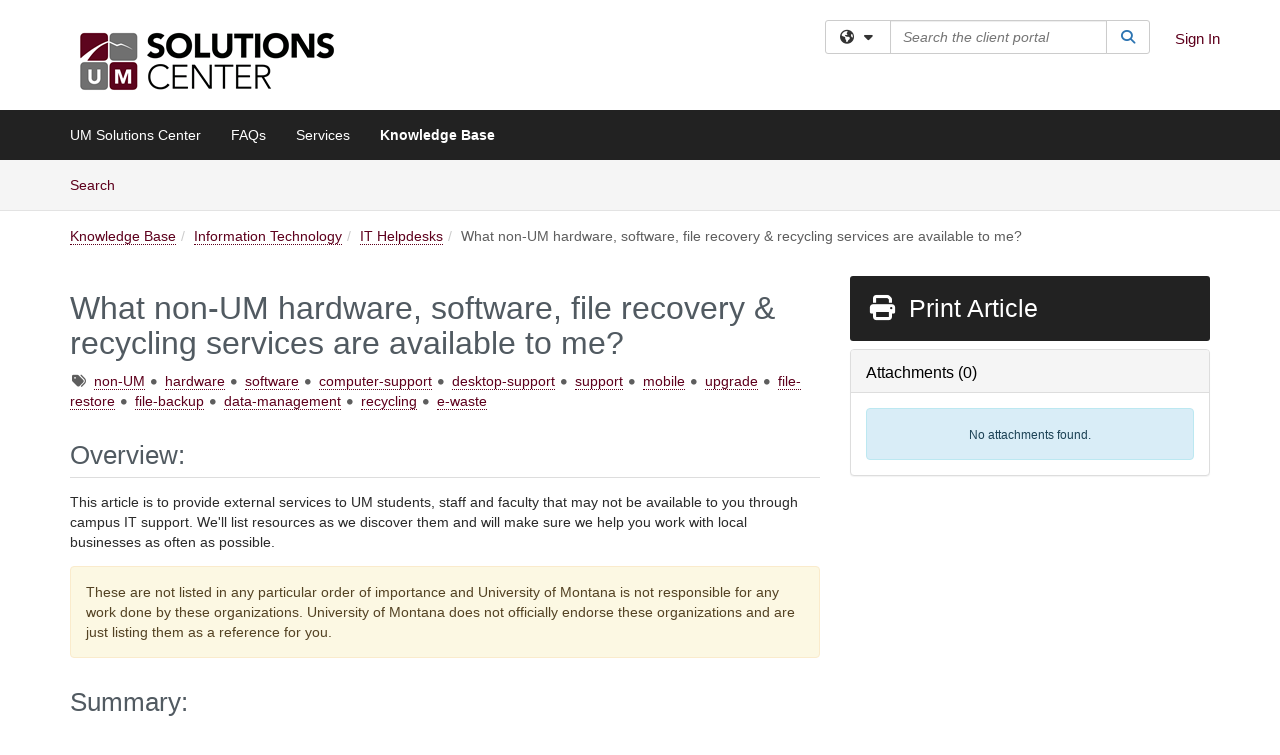

--- FILE ---
content_type: text/html; charset=utf-8
request_url: https://umt.teamdynamix.com/TDClient/2032/Portal/KB/ArticleDet?ID=59174
body_size: 28663
content:

<!DOCTYPE html>

<html lang="en" xmlns="http://www.w3.org/1999/xhtml">
<head><meta name="viewport" content="width=device-width, initial-scale=1.0" /><!-- Google Tag Manager -->
<script>(function(w,d,s,l,i){w[l]=w[l]||[];w[l].push({'gtm.start':
new Date().getTime(),event:'gtm.js'});var f=d.getElementsByTagName(s)[0],
j=d.createElement(s),dl=l!='dataLayer'?'&l='+l:'';j.async=true;j.src=
'https://www.googletagmanager.com/gtm.js?id='+i+dl;f.parentNode.insertBefore(j,f);
})(window,document,'script','dataLayer','GTM-WR9V5K73');</script>
<!-- End Google Tag Manager --><script>
  window.TdxGtmContext = {"User":{"Id":0,"UID":"00000000-0000-0000-0000-000000000000","UserName":"","FullName":"Public User","AlertEmail":"publicuser@noreply.com","Role":"Experience User","HasTDNext":false,"StandardApplicationNames":null,"TicketApplicationNames":[],"AssetApplicationNames":[],"ClientPortalApplicationNames":[],"Type":"Technician","Analytics":{"Title":null,"Organization":null}},"Partition":{"Id":1001,"Name":"Multi-Tenant 01 Production"},"BillableEntity":{"Id":292,"Name":"University of Montana","SalesForceIdentifier":"0013600000EM5F5AAL","GWMIID":"ba211bc7-3b10-4f69-a2e3-1dbcc751f0e5"},"Environment":{"ShortName":"PRD"}};
</script><script src="/TDPortal/Content/Scripts/jquery/2.2.4/jquery.min.js?v=20260123000544"></script><script src="/TDPortal/Content/Scripts/jquery-migrate/1.4.1/jquery-migrate.min.js?v=20260123000544"></script><script src="/TDPortal/Content/Scripts/jquery-ui/1.13.2/jquery-ui-1.13.2.custom.timepicker.min.js?v=20260123000900"></script><link href="/TDPortal/Content/Styles/jquery-ui/1.13.2/jquery-ui.compiled.min.css?v=20260123000902" rel="stylesheet" type="text/css"  /><link href="/TDPortal/Content/bootstrap/3.4.1/dist/css/bootstrap.min.css?v=20260123000544" rel="stylesheet" type="text/css" id="lnkBootstrapCSS" /><script src="/TDPortal/Content/bootstrap/3.4.1/dist/js/bootstrap.min.js?v=20260123000544"></script><link href="/TDPortal/Content/FontAwesome/css/fontawesome.min.css?v=20260123000542" rel="stylesheet" type="text/css" id="lnkFontAwesome" /><link href="/TDPortal/Content/FontAwesome/css/solid.css?v=20260123000542" rel="stylesheet" type="text/css"  /><link href="/TDPortal/Content/FontAwesome/css/regular.css?v=20260123000542" rel="stylesheet" type="text/css"  /><link href="/TDPortal/Content/FontAwesome/css/brands.css?v=20260123000542" rel="stylesheet" type="text/css"  /><link href="/TDPortal/Content/FontAwesome/css/v4-shims.css?v=20260123000542" rel="stylesheet" type="text/css"  /><link href="/TDClient/Styles/bootstrap_custom.min.css?v=20260123000900" rel="stylesheet" type="text/css"  /><link href="/TDClient/Styles/TDStyles.min.css?v=20260123000902" rel="stylesheet" type="text/css"  /><link href="https://umt.teamdynamix.com/TDPortal/BE/Style/292/TDClient/2032?v=20171213183628" rel="stylesheet" type="text/css" /><script src="/TDPortal/Content/Scripts/tdx/dist/TDJSFramework.compiled.min.js?v=20260123000900"></script><script src="/TDPortal/Content/Scripts/tdx/dist/modalFocusTrap.min.js?v=20260123000856"></script><script src="/TDPortal/Content/Scripts/underscore/1.12.1/underscore-min.js?v=20260123000544"></script>
<script src="/TDClient/Scripts/clientOS.min.js?v=20260123000852"></script>
<script src="/TDClient/Scripts/collapseMe.min.js?v=20260123000852"></script>
<script src="/TDClient/Scripts/tdsearchfilter.min.js?v=20260123000850"></script>
<script src="/TDClient/Scripts/SiteSearch.min.js?v=20260123000852"></script>
<script src="/TDPortal/Content/Scripts/tdx/dist/elasticsearchAutocomplete.min.js?v=20260123000856"></script>
<link id="ctl00_ctl00_lnkFavicon" rel="icon" href="https://umt.teamdynamix.com/TDPortal/BE/Icon/292/2032?v=20171213183628" />

    
    <script async src="//www.googletagmanager.com/gtag/js?id=UA-2796819-8"></script>
    <script>

      $(function () {

        window.dataLayer = window.dataLayer || [];
        function gtag() { dataLayer.push(arguments); }
        gtag('js', new Date());
        // Be sure to set the proper cookie domain to the customer's full subdomain when sending the pageview hit.
        gtag('config', 'UA-2796819-8', { 'cookie_domain': 'umt.teamdynamix.com' });

        });

    </script>

  

  <script>

      $(function () {
        var masterUi = MasterUI({
          isPostback: false,
          baseUrl: '/TDClient/',
          isTdGoogleAnalyticsEnabled: true,
          isAuthenticated: false
          });

        $('#collapseMe').collapseMe({
          toggleVisibilitySelector: '.navbar-toggle'
        });

        TeamDynamix.addRequiredFieldHelp();
      });

      // The sub-nav menu uses padding-top to position itself below the header bar and main navigation sections. When the
      // window is resized, there is a chance that the content of these header or nav sections wraps, causing the height
      // to change, potentially covering the sub-nav menu, which is obviously a big usability problem. This function
      // listens for when the window size or orientation is changing (and also when the window first loads), and adjusts
      // the padding so that the sub-nav menu appears in the correct location.
      $(window).bind('load ready resize orientationchange', function () {
        var headerHeight = $('#divMstrHeader').height();
        $('#navShim').css({
          "padding-top": headerHeight
        });

        $('#content').css({
          "padding-top": headerHeight,
          "margin-top": headerHeight * -1
        });
      });
  </script>

  
  
  
  <script src="/TDPortal/Content/select2/v3/select2.min.js?v=20260123002134"></script><link href="/TDPortal/Content/select2/v3/select2.compiled.min.css?v=20260123002134" rel="stylesheet" type="text/css" id="lnkSelect2" />
  <script src="/TDClient/Scripts/attachmentHandler.min.js?v=20260123000900"></script>

  <style type="text/css">
    .honey-pot-div {
      display: none;
    }
  </style>

  <script>
    

    function shareArticle() {
      if ($('#ctl00_ctl00_cpContent_cpContent_shareRecipients').val().trim() === "") {
        alert('You must first enter a valid email.');
        $('#btnShare').progressButton('reset');
      }
      else {
        __doPostBack('ctl00$ctl00$cpContent$cpContent$btnSendShare', '');
      }
    }

    function closeShareModal() {
      $('#divShareModal').modal('hide');
      $('#btnShare').progressButton('reset');
    }

    function toggleFeedback(isHelpful) {
      $('#divHelpfulComments').show();
      $('#divHelpfulYesNo').hide();
      $('#ctl00_ctl00_cpContent_cpContent_hdnIsHelpful').val(isHelpful);
      $('#ctl00_ctl00_cpContent_cpContent_txtComments').focus();
    }

    function toggleFeedbackResult() {
      $('#divWasHelpful, #divFeedbackRecorded, #divHelpfulComments, #divHelpfulYesNo').toggle();
    }

    // The following two functions were added as a result of ticket ID: 1392522. We are generating these buttons dynamically to
    // prevent bots from clicking them and posting feedback on an article. Additionally, we have an input that is hidden from
    // the user. If a bot enters text in that input, which it likely will (bots love filling out forms), then we don't accept the
    // form submission
    function generateFeedbackButtons() {
      var $btnHelpfulYes = $('<button id="btnHelpfulYes" type="button" class="btn btn-primary gutter-left" onclick="toggleFeedback(1);">Yes</button>');
      var $btnHelpfulNo = $('<button id="btnHelpfulNo" type="button" class="btn btn-primary gutter-left-sm" onclick="toggleFeedback(0);">No</button>');

      $('#divWasHelpful').append($btnHelpfulYes);
      $('#divWasHelpful').append($btnHelpfulNo);
    }
    function attemptAddFeedback(e) {
      if ($('#honeyPot').val() !== '') {
        e.preventDefault();
        window.location.reload();
      }
    }

    function cancelFeedback() {
      $('#ctl00_ctl00_cpContent_cpContent_txtComments').val('');
      $('#divHelpfulComments, #divHelpfulYesNo').toggle();
    }

    function confirmDeleteFeedback(id) {
      if (confirm('Are you sure you want to delete this feedback? This cannot be undone.')) {
        $('#ctl00_ctl00_cpContent_cpContent_hdnFeedbackID').val(id);
        __doPostBack('ctl00$ctl00$cpContent$cpContent$btnDeleteFeedback', '');
      }
    }

    function toggleAddressed(id, isAddressed) {
      $('#ctl00_ctl00_cpContent_cpContent_hdnFeedbackID').val(id);
      $('#ctl00_ctl00_cpContent_cpContent_hdnIsAddressed').val(isAddressed);
      __doPostBack('ctl00$ctl00$cpContent$cpContent$btnToggleAddressed', '');
    }

    $(function () {
      

      generateFeedbackButtons();
      $('[data-toggle="popover"]').popover();

      var attachmentHandler = new TeamDynamix.AttachmentHandler({
        containerSelector: '.js-article-attachments',
        resultLabelSelector: '#ctl00_ctl00_cpContent_cpContent_lblResults_lblResults-label',
        baseControllerUrl: '/TDClient/2032/Portal/Shared/Attachments',
        antiForgeryToken: 'nOGX2jPYaRM75zeJq-dVkp0FVuz-eJ-OXbRlbpMV1mphKOq2t06rLezyTOsi29-9BcfeORra7XmBbK01JQ3IZjZEa2Q1:Sp1Gugq-9NFFF_6DzUJkAvPP26vxEQqhYHkkHklUkb-ipYG1JxDsieJsiO0NNcKYso-jvR6b4Sch3QvCistIVDQ1V_I1',
        itemId: 59174,
        componentId: 26,
        feedId: 'articleFeed',
        readOnly: false
      });

      $('#btnShare').on('click', function () {
        shareArticle();
      });

      // Don't try and update the table styles if the user wanted to opt out.
      $('#ctl00_ctl00_cpContent_cpContent_divBody table:not(.SkipTableFixup)').each(function () {
        var padding = $(this).attr('cellpadding');
        var spacing = $(this).attr('cellspacing');

        $(this).css("border-collapse", "separate");

        if (spacing) {
          $(this).css("border-spacing", spacing + "px");
        }

        $(this).find('td').each(function () { $(this).css('padding', padding + 'px') });
      });

      
    });

    
  </script>



<meta property="og:title" content="What non-UM hardware, software, file recovery &amp; recycling services are available to me?" />
<meta property="og:type" content="article" />
<meta property="og:url" content="https://umt.teamdynamix.com/TDClient/2032/Portal/KB/ArticleDet?ID=59174" />
<meta property="og:image" content="https://umt.teamdynamix.com/TDPortal/BE/Logo/292/2032" />
<meta property="og:description" content="This article is to provide external services to UM students, staff and faculty that may not be available to you through campus IT support. We&#39;ll list resources as we discover them and will make sure we help you work with local businesses as often as possible." />
  <meta property="og:site_name" content="UM Solutions Center - Knowledge Base" />
  <meta property="article:section" content="IT Helpdesks" />
  <meta property="article:published_time" content="2018-08-02T22:11Z" />
  <meta property="article:modified_time" content="2018-11-05T22:13Z" />
    <meta property="article:tag" content="non-UM" />
    <meta property="article:tag" content="hardware" />
    <meta property="article:tag" content="software" />
    <meta property="article:tag" content="computer-support" />
    <meta property="article:tag" content="desktop-support" />
    <meta property="article:tag" content="support" />
    <meta property="article:tag" content="mobile" />
    <meta property="article:tag" content="upgrade" />
    <meta property="article:tag" content="file-restore" />
    <meta property="article:tag" content="file-backup" />
    <meta property="article:tag" content="data-management" />
    <meta property="article:tag" content="recycling" />
    <meta property="article:tag" content="e-waste" /><title>
	Article - What non-UM hardware, softw...
</title></head>
<body>
<!-- Google Tag Manager (noscript) -->
<noscript><iframe src="https://www.googletagmanager.com/ns.html?id=GTM-WR9V5K73"
height="0" width="0" style="display:none;visibility:hidden"></iframe></noscript>
<!-- End Google Tag Manager (noscript) -->
<form method="post" action="/TDClient/2032/Portal/KB/ArticleDet?ID=59174" onsubmit="javascript:return WebForm_OnSubmit();" id="aspnetForm">
<div class="aspNetHidden">
<input type="hidden" name="__EVENTTARGET" id="__EVENTTARGET" value="" />
<input type="hidden" name="__EVENTARGUMENT" id="__EVENTARGUMENT" value="" />
<input type="hidden" name="__VIEWSTATE" id="__VIEWSTATE" value="Q+Bq85UDcMbMRQqEPz8bteeCFIxehVJt1itt9rYbmQ0IF2SNPPPsc4oI8qRFW9vcY+gd9fap9Pf549C5MX5foQnOwFgqHM4WydUlYLGy63PlCJWegu1qFfzo75QMiwg7cQShSXdLG1203sTFWaGYnIcEF53vt04/lY3j6oZDjcOfP1oiZoKbiQjr6a1UZhWf5x6z/M8DlebEUpEL/UIplFMOCYrnFVgtfr3UHdq8GZR0TUcZFEsuxzDozYyNrH06bBlf67E+x623jiJL2EacP7Pr8sd7RuLNlPBbSe8LDVTiG8p/T16+M+5Mye8GldWAOPWEmhjXNQoHzbgTs57Gc8qHxj5wNHsY0Yv5rKZZjzrAOaRidRQrK9AW+M586SQaOfvvKmtx+7NISI1xQAW3W79KbkVTOyQYdduQE4Z3u/DWHvpxpQYFpiDVzhC+FkXohi4K4Ly/epNwFMTbDClzzrOi9XMACH72WpidDNpBYrGvax9YDw19EYJaC2M57AhQbeUS+nAqB/i696g53vIUzvRNhN9TZznYm7OmLFwrPWlhtAZX9e8od7raDtxg0rwdazHzLkZtqUPVm6mZzcFfmlBHDMsoeSZXK8C02MzJ+zCVFMjB39g1k1rG3f2kg61DOBcjCtAcw0wLEpfx+Da5l4OQv7EcYr6pIa1AP70Pvl3JnKhsjxac9w/EV84JJZVp3nNwYRrbKyodD6NqrWdzrpbA3iXzjbuSmKUTZ11rHpoqumiCzsbHO67xOI405aP0xjRLYJiFGyWlnrcMQJI5fNiov9ByJ+YyDAp0xhlj6wTuB48uUqcKHtEE9fqI4u3DB8ix0lNPgllBeNaFvPvEpflScshCal5f0K7l/jTGX6UneflRWndYd27qsjXQm4osASrHFAGM5tK7nRgC0uJBQrnwvdXdJAedF84Nm5pcnK/Ijqb06tQy+ZdZBDEgKJcM9TVCUpThzBTClna8tf7xKJxBzn+kKP5bAPW6cELEbF3WFS6FZjLfvDgyc7SGzRFgCR/JiN8msLTW/CLvMEIhGEFlxfYH4kHe56nv1QJo6uCn+jIxDV2lqar7jjNmYKtFyTC5TU6zCVd6D8L8nuimGyb+JaUDnELDmGMmwqmqrs+KUo7X9Z+CuDPc4KzstfXrK4hrD7mJV0lEaz8ksragWL0vmz88CDmDOLOXBNy1wmWfx4P45fUMMbivfTlaHII14fGud38OXMOisQn18Jey/cTrcGrnDjbfmMYB3K7JaHXTrE06al1pHmy+E/TTxIuQMCi7TD/6N6ac0XBAX38+F7ot+kFNEjkdxoHmQ5MTWkK+T5DIrVVCvwbkrXtBe+CvERk6d84fqY+RH1yBO7m3FPny7/rQ9Vpw0wCR9FZsQhxEcvEYapA3QLp3UVMODRgR5D6FPdxK4+U2SKPC2GAuGksJ2GHzS4EkHSDxdF9uq0tthSGiy804ij2d/JTu4wo9ymfXqYb6fm/H+xNbnpRbJJMO+QH/fkOUjBFw8sHxxbY+VTmpFQygiiyyz4BrIdPQlO9t6oKe2yR4PcH8EfSJuqn7tnvI1ThC0gExnmMpQuB/jN03SbfOvteKOIb5cYKf0yZ6m57IsFRcMUSB3q4OAzqZd9TjxiYbqDII6T/YZqHhJK7xCpLJt1ihIPNJzkRxX2s+Ea/1Iwj3k2NF9LPfJZPTrHyHB5YnGKJ6601RAIqdZjTA/+MQp29TQ+rHEFJWVFdmmUVVS8Cx3ie/AyYq2WkJ98JMGzukXNyTLnV7ylWvD5ktqvm57KIYT61tpG/OiLb8OYesH275FgOK30oIe4HWUAwEr3HyzHGLVo7+bkSKD6xq1s3grioJXAn9iwcCBXazGs39f3uqOrv0q9q6hKi8pLAXi7D2KLr28mFXOP35NtvK6Ti3EuVAn7fSnI2weGPkb2k233KUc90zv8g46/vmMTlREq/caFllX50rJqVpsljlQCkzQli93KksfEmFpYScpDgpULffZY1Xxr6JLtaHqKHocS6e83YCGGLEqrlekW+1Ggl6ErW2nFvRMCss2BM8hgsQpskr5t8c3sccRq1FvXYwvZ05ndDkPOcT/cexrsBdi8QBYXvjTJmgHH3ymLOYcQMK3zU8fXog4j+l9Z/UdrBTQP079Wj+omdtfjDuTKCwY6xEqZ7n8gBj8aKyNb3+XVWw6GK22MnNSuC7UJ7U+CN2jDUJov1WQaHqkxuCmfq+tKCqsWp221uUrA4VGT6Kux8qSVSMju4xEhn9DX9S7JYqgx18zQi9zm8fgiP4xso+RXNFSRiM/T6JBbBdvFN8LgWW+/4X7wnsgiEntvqjJVyTKZxGvhERGJ2ZK7XNhwecuzvrT4j009WAFZF43NGJpZo1U2WQqtcPlEu/OueWqkuTejb/ACB0eRcvktrKGbP7a2PteAgfSVeNieSdFlV12wp0cKajb9+dy3RQqfTLitpmC2WOnPzVcqVLcfEb0yzI/1p28dObJTlAfY0HKeTxhL4HIuZqYSYcGVzq27jrPgSTdkKwWZ8zSIasx5DvptleL5X52Wc2FLVri9femmv7IViAH3V0sCNiYNS8CQY3WUKuo0XY7m/LqrhOvVcWhQN5ffWKU7DbaKIibYmmz7J0nNAmcLB3vtvYPGYTmp+ikRNECgYfJJ0OcpuJko9aY3DAqZFLd7SEE0sd9ppyAMswgJsmFABi5aYyqVn/WOygVYp1WGqnauvpEScBAoT8OFf2spl57BoCe2jbDon9re1LgtyFIvtcjfAjEHKGY5QYvxmrXyewOwcYmDyH6mF6HTmXwGEEnHySJVKNlRdVX8UqM4Wy/vHjvbdgGSCXFoV5R60moYmjKowDzLh3kXaKh5rn0eUewZNX882zXurm/2Fdb+KVW3yxn3qWvbgzFpU67cZfnxp5HtXiGRESEKN7Duou/bFn2lzmnTfM4uwRKK7msjAq9WOAXfddjlYuL8M4fpjNuOTp7DDuYVL01XDgIcUgYjAPWNyvamm+7fmZQF7+TF5GeP6lq0Mx7F79xBG4nr6p8KJxyVFx2/+iAXCCE3VlUGC6+4acRYgq771c0bZimJUCulNNiaxAh3gDD37ABEbiGdi7m90d2ci6dgVc48l1liVQigC0RgmJKOPo2w0Ld8HKnzrZYW17fx34IObnetTvh2u078cwIfLn7AfAfgxXEYvBdtZNVGu70A8soNEFoQjpNViSXLtmj4MdrA9jRLug/tP57Qf2xC7xgpXUQWeWEn/EgDl7mC02FCwwKwt2b1oHyaUhhkhqgUG1uhbUX9t29SDEnl5tf4lYNiiZKxU5RM0S9goTPVh1ki9qMT6YAncEfYsF+a9ogiRsNIZ3ec4MgAnwZfAuwGDQ5Mw+I0V45CcpRENatCl3DWYxpfhu43LoROWC2BYWWsB1dbBkbaeVobfPhGGcMS+VpwHQ0Mn9YV/NYLycsmcIq9QLAFnEah50yeFYDcv9wY3S8qrEx8RRUvv181WBeflOA8W/VDNXslYKKQHXLR8DwVIa+9i6mpLM9ot5Xrr7HI7o64xdXso/hXST7haMGY0fEJmWW9a01WYcnv6Gi8tOVLD0brT/rAR4hECQuwaSqC1PxSODVl9PyNCF+O/4/fAH9f9PHzi7HWcYovrTVfFRLXUzwCZLOYWA25NL9QMsCfvg0IZAhw0M287y+EaCuqhFvk4POfxyrbtItjmg6MpXJn6Ad0hzW+HVsw5u9/wk0FOqMBNG6ruEEJjG1nSwWLMB19hKiUJVRVREFJn7Esh3BiAGSP9Hox33wpfycNrNdt8Bfxsgu43vaQffqd7YKSBI7lzT+U4Zivw8umUuhOzkuXTwuS4g5oKUeUsSGOKOnecaBU9hj+uKA6ais8d+w9C2DEPNMlLHGk+G/g6IqesSjnBxGK9w8ML1PWEsOjNTVCT0c0cPSbVzgCaiMw7MMdiod63W8kFuW9Z89MgDMz0fyG0ZwZ28Fb31uYIHI78vXQ0ottCvBBdBKwlykvhI6hPwUglYbLpQ5ZU/NBQfZFe/dl1Diiw6zTzpRj6Qq4v/R0ZG3v39JtiSQt4WiBYWtKlG3TfdtQ3u403NaWxvRsvyeAR8gtF+OGleggaGrDI4rlO5Yzq0SxDlDec1sr+shi4dngaHlTw+iGzERL/oI/[base64]/a5/2FDZMNfBddI2wFyo++5YyUvMQuP8R0Fxr9+jmnz+SkstuWNGtne8nVdQa9Ge/u3PjgHJqrcklyjDlqNadX8gMLaqOqZDEv/1pJ8Dp8v7UNbQ6F+jiqbjO4LCEIczJL6HiBJXwcrNFzQDN8sExHGAbtRGxAx/bUEqd1NfOmd5KpkMX8oupqLxyEPqJN+y3iPs63K/M0ipKqq2Dpo5q7gFgTu7PMxhOkhXTpbSz6UPTAgWdj5WSk4mZFhbIvgCR63YNVtJN/Ua5TpxbLv5I6l64/F4nJ/9zCOUa3OMlwmwK+lfPfzOgHrCaz1OyRjZmEnm/[base64]/gXm40N/cP+pNeAOjVkmE1X8bMzccWY4s9ID7gyWG7D3OLgUX9S4bSWpVp/rWeX7KT8VOKp8yaOxPiMPpO4Z3dbbjYX0b3SFsnrzY/31JEL4+VaR8oaD9F/R9ICwn7Y6KN5wRlTGZAxSOTsw8RA9D45/dJvy3BSTK4lDVO5QRuzQUsfs7iP/N03tajjDlWmhd+H6QkV1sSXsMYBKYK+sobADcHHArre/RHZZD1FXaPhbxQwBToNZp8LQLFdjGbsFvXgDtwfSxxADWC6qtroRlrdi9sb5Y7kJOk57L00ptYQnosXaaNkQ8quP4amuMcGPlPEcq0kNd31sXiBTJq8KuhoQ43Kp8VBuFMRhDfQugcoxhC00J+5WLZ9168CHT3DSlePEPkE3UkMpJdZo65Cq6hw/96C/MY+z57rC8Ce8wEDP8j0Fc6y1jwOJ+V6lICf8pUm35tP50t1XpZmsTTQGPIRAeUQeFISfI7MCoP6D6clwyyF9IH2ogsaX6He621+prQCwDvyG6FxrbXSTPEMtryseLPMuGzAdgb0DS+Si+e1XRvocsr1qCx6AkVKgS2Fk7FZTRRseD/hdVfY2LIr0OHrFMHRJK3VCCK2ZnJ/62lveQCiLqmKZ8rL31fooVPXHF5618Sn1tpbtxYoC3WoA7r53ad6Sn2x4d7oiIGqlDbcgqN8Vgi+x1o5oKdLLHGtqtT1hFC/0BjpsXYx0jVqauqOPlCJberfIVf8Y7rVaG2SWaqvz9XBz9GhmcPhUj9qsberXD4ucu2F/H6ck4hYu99TrWBcMhjJvvnVJcXXz/DPhqPFozl25RR0zEBOxQ+t5cvoAEiIgA8q4DzURsonKjx3UPpyzlR6pRtjl8EdDTZPptign1pLgNEc/MlBwQT7Ek+46kAbVfWYetM/gXkrxDQtDY0bRVmijyl22ZFMrhSHiejVwc1roWB3xUKDm52YNappzmnxpYSQx8/fXtTRe+F+I99wg5HGBGZUia/+KDzXiBPia7b9WCYQQ63ex0ny3PHkqqhMMK6YCB9oLobzIr4vASxLS62buenETwPanStvfNcxUVSdEQLXH6/8rQ0yhfUD4xVIih/YFU2KGRwXVnzpxKCnZCNA57fhPFtSL6IUmTXPrUHpb9w4ITb41RnTXH7L0rTKexIf3uESjNx3poBLB4/xFDcjBKp9M4GUsGpBHQTZUfsrVV//IHQ3rQEr2QwnlsYP2IouDqjeH+BfD4C+nVRBAyIBompZpIwAuj5zgpdCq7GY+qUr7Wv3vLRMgCs4OiKfzmiBHhTnk6zEkKNRS/9LSl/[base64]/[base64]/P+/uLZwWts73vfI6UX4GMgGpGvIton1VhCTmxoxRJ5pejaNkeKbpKsPvlU+6Eu/MMEcPQYC8fJvV63R4TcocXs7JsIHhLSSCYrxoE0D887TMvZNEjbyVUMUtEp9P6+b8uCctdXKVBvG9USQYL3VplPum7RwQRgFQZyIST56hgR1C/wBceKzpZsMkvGZM3lUyXdN+WqIJBHimosBlODPY7Guc/M1sXk5E7rJfH9cXGgvPggt6ttR/xkJ+HqDR1ztjyCgwXZXr2Odspot2fS+wCFBGIM/QI9t8DEWnT1qipE6jMb3In5DrZpCkHzC2mjmZIkNIEKGpYZczTvnAX4yz/NjVIHgHsvcVqYz7bEOlCFtf2z38y2/EKWT0U22BSLKJK04LJ3F4oeCaTCujZTOYjaZrRpeUWSS45q/UPRINKbnvnG6O31KX1V+Cp+gC4lz+qmcc+1atSCU+/5BYra7qAQEvvIYfeORSPWLEfUcsY6phAg7bVSm0jK5HK7Hay1k1DczhPf/6M4Zl6Vty2jJtCrodropAwiH1zcwf6I0Q7SBnak+pP1vBMScVCWDWFsq7gHJvvNFR0J5lbwQifbqa5SnoVz56F5vANlXBY+Co3BHrQesUd6hSMBlhteQNN2k81T1s5mQTPP0lPgnzsA07nfVFXlEOMUCJGxjWCGgTj/QrUtLRiS8+zkiWC0FvdDqXmfSnZTwWIe4/CJE6G0uGfWcsEY66Gs0/A87cz6ACwBv0FAK3liF/xPsEOk5kcEXOwE5nguvkt5T6SkN9sCqdo2C4dmrf3uaf2Vuh0toSqcCEqcRvMoLr6bM3s7UutHjnPyWmVO/1VlRxiahliIgN87kpDA/NzOCkeLxY74V+zFvvX+FmNuYXQ42FvMu9DL4nqnKc2d8LywYcH0/ZTnsVhfM8aS4fcqrcsR9w7xY2pjz/7goxdAS8q3jND4gQ9xHXpznycRYd2rI3UBfNrOc6mS5sv1ZUC06Bpv+YHeQACxspfi0WVDldtHc6t5ZxoPAIpD4z1Rr9VoArZApl2gMN2hTFPbtHF1DiSc0OJMUxNhUfI6GU5+45imXRBRiysaX+1cNJoGMS1zxjHCqJC2f5vEc1R7J/gSeK411vN4tm/Y/Q/IScD8YxqQxC4cDpvkFsl7MbV7KbvNDxdGCdaKfa+PI3Gqscn7siaDE7K/iwF8N1E6y94+Mbq8NSc5us5svjxys3ZEEwTQzEBcfFhStzJpq796LgQjkqMVwy/8dB1i/azjNSGx7aLY8uF6gNXZUlj12xgpg5qdRQuCVrTG7TRiNDUI+UjmcIoshuh4gLbR784pTPrXuKA2u2zO479blTOzFSj+V9c7Ib8cptBP+/uJ1VKN/DcrnYWu9jGH/d93P23LJ5MTuLMhRjdQ/sGej+MuJWpumqXo28eX8Lm55hVgc0h0vElraDBl1Kb8WXYGLAeUEERhZG9dOU2c81Q4LZTSSwRMVZmchJgOiLgEmt/kHEYzwnsOElhQkYU3gU/xhzyPyjppHZ4awsVRe6HquqvqsZ0Ux65kZ77k7RNl2tFXk/nSBY+km4KdIJyX2y/Izp7wAMw2kY8fOZsdAZdUsbD88LENL0+YodkJiQuXrh0PGnCETBwJa8l+j474BTJEYfN9TBOxrsP914TWkHI0f3XQ1Cc5HwbGartIZyOB3xCJsxr5UDzOO6hwev6mk5FICK7gI1zMj5FovGZTyhbwXMMnesgKJs3LdVW/ryyi9ayO4mDOKwT6Y/aamUi9nuVzuQcjHxuz+z956KT6qCJq8C+Xs2U2c5rG+T0O1ylYp5+Ly8uRi0CfFu+fL3gpXGLMRElFJ1lOSXul2dU0q/ZZf4gJCd2d6D45hY0KwR6erFjemJMo9LrpFAmr6yd/Lj9vdBxQe2rRDkpFq3AxEKX5b/LGOJf7N2YqMRjhtahW/hF2xdpXAzOOyzOBNiB5K0LNXJgLl1/B8JKZIiOW4jJLyiVdktPl3I3qNmCMZVr5WG3wRBzOBb3sgnklFctPi20al8q6kzvzkGX00Wq9/xQlsoE2QSJehspfYFOFFXIyG6AaEwffnQoHO13u/PDYrTISs+/[base64]/U+kNN3EhKwILNnnixs6+DvJWWaMfIb2ZPGC+amKGHfXku/YwZKGgmSt6A9IHu6aSkYshV9NIfL6SU4Nvk6GGNnM7M1VvPI8m23vuUEXPcG2WNry3ltctHf4YaXyOLN9vzayFYB88T2P0o+6q1cSFXzVLk+H9J9wLDQEZvK0ELR9YlvSB1E26C3NU+q54j634DXblHquUkCkeY4K0TEfbV0m46H2biQe07JTHnCxjMs/YRc7/jUkBcxnXs+xeXckAnQmLhU7Q4B3GNiMyJDc5UkMKTLwhNx72or3xqpKxbTuM8J2v1+p8s1SV5oqluvmBnJzvOQIrPr/vjRlIJ2a/Cy1YkTGRqNCfrPGhH9YAD94Z1+kV2h9BDzRPt2D9mM8bjpYCcb0aSeSh9/xO3Bw5hsesQAEu9oyBsCfUGKPXMvy2qwVQbHJ5mF+vA6MVfJSbNjFhjE59Fnt8jMcFlWp2wykmWbfM+7t9LSSP3P8LfYPQ1bKIq/cwobVxgnYfBSgFLFUo+0Pa+Rvuy44IMM9dhbLVFDhg1LylynHsGnoi7t6rPpLpb0/vEjNGJQWVhncSh2RJiSBqj2KJjFDPsmGlT0gpY4hxGFT8HCk/CV1HFZ7Azb7qumAEsG3k=" />
</div>

<script type="text/javascript">
//<![CDATA[
var theForm = document.forms['aspnetForm'];
if (!theForm) {
    theForm = document.aspnetForm;
}
function __doPostBack(eventTarget, eventArgument) {
    if (!theForm.onsubmit || (theForm.onsubmit() != false)) {
        theForm.__EVENTTARGET.value = eventTarget;
        theForm.__EVENTARGUMENT.value = eventArgument;
        theForm.submit();
    }
}
//]]>
</script>


<script src="/TDClient/WebResource.axd?d=pynGkmcFUV13He1Qd6_TZMSMQxVWLi4fik2rw1_u_hZsCNzwv5c621ov6_ZX_wzTt5vh-g2&amp;t=638901392248157332" type="text/javascript"></script>


<script src="/TDClient/ScriptResource.axd?d=nv7asgRUU0tRmHNR2D6t1NXOAgTb3J37FC1L2PfbYYFmSPm-ANa7n6FP0x7BAsbHeL4jfY3ptd1q7zKKVI7DbuXZcwEoKOwj9WxCI1VrQlbWE1Trg1t1GmJDN43kQMJsB7X8tw2&amp;t=ffffffff93d1c106" type="text/javascript"></script>
<script src="/TDClient/ScriptResource.axd?d=NJmAwtEo3Ipnlaxl6CMhvmVxW3-Ljsg_2Hna32smxrg-6ogyYAN3UTPsJQ8m1uwzn_kuf2Wpne6NSFmYui3h0wCQhJN3ZUiLTNkvhiIgZpq74-lKmofUPQGJ8own8RI2_mwAcmvlSj2WBnqwm5Wj4cyNvv81&amp;t=5c0e0825" type="text/javascript"></script>
<script src="/TDClient/ScriptResource.axd?d=dwY9oWetJoJoVpgL6Zq8OLdGoo5BVWQ_Eo60QZTEhEcHeiVfwgY9tLCgzdZ5TRwvrwYEnOvujbNccOVLUfWtUg4HivSIsewg6JABxkBGEqVVV64eiRyCAsPDqh6tUioISUQKB74sWMO4Er2mHrWEIWs_sBM1&amp;t=5c0e0825" type="text/javascript"></script>
<script src="/TDClient/WebResource.axd?d=xtfVMqdF1exC2MBVkOJwMveStDR5kg3dbZWgIXMXZmB1xXom6CcIrWFgHa7jsp4qJuFW2L5XShudyzlBsIO3JhCfiU5HmL2BDz__mCv9dznmBlEMS7LvcYg6wTdPTrAXIXI2CvtjwlnpZd-j4Zpsx2wG_uA1&amp;t=639047058900000000" type="text/javascript"></script>
<script src="/TDClient/WebResource.axd?d=sp7vCoAo-SSYfpsQ1sYBBeEDnwCGxDYEwZCM0ler88yoVZIPDXMk1C3XF2L2L0xrbB8Rvhli51TswRlmPIOCZgaY58lKhPr-Pv1jTFJ1oUAu7x6RDtNFZUxbtxs3KYQGLK6FpPD5bKuB0e0NmS9HkAqRVks1&amp;t=639047058900000000" type="text/javascript"></script>
<script src="/TDClient/WebResource.axd?d=icMURy63hv40LPPfq4rTvmm-RfB_YkC6rEEF_2QOO68q3TseXYNBetRKKgBXJ8mn2e8UIgCPiV23HaQUZbjySMHqSgmYZgLcYltBqwD2_EK8aQ08zBuqc3ZBVZITQrbtn6w46dRxFLibMIQg0Aho73rn8Rpxrzg5YMG_JR0UOrUR0wlZ0&amp;t=639047058900000000" type="text/javascript"></script>
<script src="/TDClient/WebResource.axd?d=1HpFfNpwNihNfEP1lyJHvdPVqbv8KRoFH4-_ZORUgPOP-bqmmtIJRvFQc7828Vf59O_-fdBXcnwdv-hYp5RptPuHmMR0kGQM0_3rS4Z7sKfC7jy9Cc_8fyfcUWa8psszacEQlAXHPXmNwyRymbGSywEmhrE1&amp;t=639047058900000000" type="text/javascript"></script>
<script type="text/javascript">
//<![CDATA[
function WebForm_OnSubmit() {
CKEditor_TextBoxEncode('ctl00_ctl00_cpContent_cpContent_shareBody_txtBody', 0); if (typeof(ValidatorOnSubmit) == "function" && ValidatorOnSubmit() == false) return false;
return true;
}
//]]>
</script>

<div class="aspNetHidden">

	<input type="hidden" name="__VIEWSTATEGENERATOR" id="__VIEWSTATEGENERATOR" value="784CA02E" />
</div>
<script type="text/javascript">
//<![CDATA[
Sys.WebForms.PageRequestManager._initialize('ctl00$ctl00$smMain', 'aspnetForm', ['tctl00$ctl00$cpContent$cpContent$UpdatePanel1','','tctl00$ctl00$cpContent$cpContent$upFeedbackGrid','','tctl00$ctl00$cpContent$cpContent$lblResults$ctl00',''], ['ctl00$ctl00$cpContent$cpContent$btnSubmitComments','','ctl00$ctl00$cpContent$cpContent$btnToggleSubscribe','','ctl00$ctl00$cpContent$cpContent$btnToggleFavorite','','ctl00$ctl00$cpContent$cpContent$btnSendShare',''], [], 90, 'ctl00$ctl00');
//]]>
</script>

<div id="ctl00_ctl00_upMain" style="display:none;">
	
    <div id="ctl00_ctl00_pbMain" class="progress-box-container"><div class="progress-box-body"><div class="well shadow"><h2 class="h4 gutter-top-none">Updating...</h2><div class="progress" style="margin-bottom: 0;"><div class="progress-bar progress-bar-striped active" role="progressbar" aria-valuemin="0" aria-valuemax="100" style="width: 100%"></div></div></div></div></div>
  
</div>

<header id="ctl00_ctl00_navHeader" role="banner">

  <div id="divMstrHeader" class="master-header NoPrint" style="background-color: #fff;">

  

  <div class="logo-header-full hidden-xs">

    
    <div class="pull-left">
      <a href="#mainContent" class="sr-only sr-only-focusable">Skip to main content</a>
    </div>


    <div id="ctl00_ctl00_divPageHeader" class="container logo-header clearfix" style="padding: 5px;">

      <div id="divLogo" class="pull-left logo-container">

        <a href="https://www.umt.edu/solutions"
           target="_blank">
          <img src="/TDPortal/BE/Logo/292/0" alt="UM Solutions Center Home Page" class="js-logo img-responsive" />
          <span class="sr-only">(opens in a new tab)</span>
        </a>

      </div>

      <div class="master-header-right pull-right padding-top padding-bottom">

        

          <div class="pull-left topLevelSearch input-group">
            <div id="SiteSearch-79f66359becb4349869ab116c2724861" class="gutter-bottom input-group site-search" style="max-width: 400px;">
  <div id="SiteSearch-dropdown-79f66359becb4349869ab116c2724861" class="input-group-btn">
    <button type="button" id="SiteSearch-filter-79f66359becb4349869ab116c2724861" class="btn btn-default dropdown-toggle" data-toggle="dropdown"
            aria-haspopup="true" aria-expanded="false" title="Filter your search by category" data-component="all">
      <span class="fa-solid fa-solid fa-earth-americas"></span><span class="fa-solid fa-fw fa-nopad fa-caret-down" aria-hidden="true"></span>
      <span class="sr-only">
        Filter your search by category. Current category:
        <span class="js-current-component">All</span>
      </span>
    </button>
    <ul tabindex="-1" aria-label="Filter your search by category" role="menu" class="dropdown-menu" >
      <li>
        <a role="menuitem" href="javascript:void(0);" data-component-text="All" data-component="all" data-component-icon="fa-solid fa-earth-americas" title="Search all areas">
          <span class="fa-solid fa-fw fa-nopad fa-earth-americas" aria-hidden="true"></span>
          All
        </a>
      </li>

      <li aria-hidden="true" class="divider"></li>

        <li role="presentation">
          <a role="menuitem" href="javascript:void(0);" data-component-text="Knowledge Base" data-component="kb" data-component-icon="fa-lightbulb" title="Search Knowledge Base">
            <span class="fa-regular fa-fw fa-nopad fa-lightbulb" aria-hidden="true"></span>
            Knowledge Base
          </a>
        </li>

        <li role="presentation">
          <a role="menuitem" href="javascript:void(0);" data-component-text="Service Catalog" data-component="sc" data-component-icon="fa-compass" title="Search Service Catalog">
            <span class="fa-solid fa-fw fa-nopad fa-compass" aria-hidden="true"></span>
            Service Catalog
          </a>
        </li>

    </ul>
  </div>

  <label class="sr-only" for="SiteSearch-text-79f66359becb4349869ab116c2724861">Search the client portal</label>

  <input id="SiteSearch-text-79f66359becb4349869ab116c2724861" type="text" class="form-control" autocomplete="off" placeholder="Search the client portal" title="To search for items with a specific tag, enter the # symbol followed by the name of the tag.
To search for items using exact match, place double quotes around your text." />

  <span class="input-group-btn">
    <button id="SiteSearch-button-79f66359becb4349869ab116c2724861" class="btn btn-default" type="button" title="Search">
      <span class="fa-solid fa-fw fa-nopad fa-search blue" aria-hidden="true"></span>
      <span class="sr-only">Search</span>
    </button>
  </span>
</div>

<script>
  $(function() {
    var siteSearch = new TeamDynamix.SiteSearch({
      searchUrl: "/TDClient/2032/Portal/Shared/Search",
      autocompleteSearchUrl: '/TDClient/2032/Portal/Shared/AutocompleteSearch',
      autocompleteResultsPosition: 'fixed',
      autocompleteResultsZIndex: 1000,
      searchTextBoxSelector: '#SiteSearch-text-79f66359becb4349869ab116c2724861',
      searchComponentFilterButtonSelector: '#SiteSearch-filter-79f66359becb4349869ab116c2724861',
      searchButtonSelector: '#SiteSearch-button-79f66359becb4349869ab116c2724861',
      searchFilterDropdownSelector: '#SiteSearch-dropdown-79f66359becb4349869ab116c2724861',
      showKnowledgeBaseOption: true,
      showServicesOption: true,
      showForumsOption: false,
      autoFocusSearch: false
    });
  });
</script>
          </div>

        
          <div title="Sign In" class="pull-right gutter-top-sm">
            <a href="/TDClient/2032/Portal/Login.aspx?ReturnUrl=%2fTDClient%2f2032%2fPortal%2fKB%2fArticleDet%3fID%3d59174">
              Sign In
            </a>
          </div>
        
      </div>

    </div>

  </div>

  <nav id="ctl00_ctl00_mainNav" class="navbar navbar-default themed tdbar" aria-label="Primary">
    <div id="navContainer" class="container">

      <div class="navbar-header">
        <button type="button" class="pull-left navbar-toggle collapsed themed tdbar-button-anchored tdbar-toggle gutter-left" data-toggle="collapse" data-target=".navbar-collapse">
          <span class="tdbar-button-anchored icon-bar"></span>
          <span class="tdbar-button-anchored icon-bar"></span>
          <span class="tdbar-button-anchored icon-bar"></span>
          <span class="sr-only">Show Applications Menu</span>
        </button>
        <a class="navbar-brand hidden-sm hidden-md hidden-lg themed tdbar-button-anchored truncate-be" href="#">

          Client Portal
        </a>
      </div>

      <div id="td-navbar-collapse" class="collapse navbar-collapse">

        <ul class="nav navbar-nav nav-collapsing" id="collapseMe">

          
            <li class="themed tdbar-button-anchored hidden-sm hidden-md hidden-lg">
              <a href="/TDClient/2032/Portal/Login.aspx?ReturnUrl=%2fTDClient%2f2032%2fPortal%2fKB%2fArticleDet%3fID%3d59174">Sign In</a>
            </li>
          
            <li id="divSearch" class="themed tdbar-button-anchored hidden-sm hidden-md hidden-lg">
              <a href="/TDClient/2032/Portal/Shared/Search" title="search">Search</a>
            </li>
          
              <li id="divDesktop01ed3440-e897-40b1-9ebe-a369eca88993" class="themed tdbar-button-anchored">
                <a href="/TDClient/2032/Portal/Home/">UM Solutions Center</a>
              </li>
            
              <li id="divDesktop9039499c-3054-4ae1-9aa2-79601abc4b5e" class="themed tdbar-button-anchored">
                <a href="/TDClient/2032/Portal/Home/?ID=9039499c-3054-4ae1-9aa2-79601abc4b5e">FAQs</a>
              </li>
            

          
            <li id="divTDRequests" class="themed tdbar-button-anchored sr-focusable">
              <a href="/TDClient/2032/Portal/Requests/ServiceCatalog">Services</a>
            </li>
          
            <li id="divTDKnowledgeBase" class="themed tdbar-button-anchored sr-focusable">
              <a href="/TDClient/2032/Portal/KB/">Knowledge Base</a>
            </li>
          

          <li class="themed tdbar-button-anchored hidden-xs more-items-button" id="moreMenu">
            <a data-toggle="dropdown" title="More Applications" href="javascript:;">
              <span class="sr-only">More Applications</span>
              <span class="fa-solid fa-ellipsis-h" aria-hidden="true"></span>
            </a>
            <ul class="dropdown-menu dropdown-menu-right themed tdbar" id="collapsed"></ul>
          </li>

        </ul>
      </div>

    </div>

  </nav>

  </div>

  </header>



<div id="navShim" class="hidden-xs hidden-sm"></div>
<main role="main">
  <div id="content">
    <div id="mainContent" tabindex="-1"></div>
    

  <nav id="ctl00_ctl00_cpContent_divTabHeader" class="tdbar-sub NoPrint hidden-xs navbar-subnav" aria-label="Knowledge Base">
      <a href="#kbContent" class="sr-only sr-only-focusable">Skip to Knowledge Base content</a>
      <div class="container clearfix">
        <ul class="nav navbar-nav js-submenu" id="kbSubMenu" style="margin-left: -15px;">
          
          <li>
            <a href="/TDClient/2032/Portal/KB/Search">Search <span class="sr-only">Articles</span></a>
          </li>

          
          
        </ul>
      </div>
    </nav>
  

  <div id="kbContent" class="container gutter-top gutter-bottom" tabindex="-1" style="outline:none;">
    

<input type="hidden" name="ctl00$ctl00$cpContent$cpContent$hdnFeedbackID" id="ctl00_ctl00_cpContent_cpContent_hdnFeedbackID" />
<input type="hidden" name="ctl00$ctl00$cpContent$cpContent$hdnIsAddressed" id="ctl00_ctl00_cpContent_cpContent_hdnIsAddressed" />

<span id="ctl00_ctl00_cpContent_cpContent_lblResults_ctl00" aria-live="polite" aria-atomic="true"><span id="ctl00_ctl00_cpContent_cpContent_lblResults_lblResults-label" class="red tdx-error-text"></span></span>

<a id="ctl00_ctl00_cpContent_cpContent_btnSendShare" tabindex="-1" class="hidden" aria-hidden="true" href="javascript:WebForm_DoPostBackWithOptions(new WebForm_PostBackOptions(&quot;ctl00$ctl00$cpContent$cpContent$btnSendShare&quot;, &quot;&quot;, true, &quot;&quot;, &quot;&quot;, false, true))">Blank</a>

<div class="clearfix">
  <nav aria-label="Breadcrumb">
    <ol class="breadcrumb pull-left">
      <li><a href="/TDClient/2032/Portal/KB/">Knowledge Base</a></li><li><a href="/TDClient/2032/Portal/KB/?CategoryID=11804">Information Technology</a></li><li class="active"><a href="/TDClient/2032/Portal/KB/?CategoryID=9176">IT Helpdesks</a></li><li class="active">What non-UM hardware, software, file recovery &amp; recycling services are available to me?</li>
    </ol>
  </nav>
  <span class="js-open-monitor" style="display: none;"></span>
</div>



<div class="row gutter-top">

<div id="divMainContent" class="col-md-8">

<h1 class="gutter-top" style="-ms-word-wrap: break-word; word-wrap: break-word;">
  What non-UM hardware, software, file recovery &amp; recycling services are available to me?
</h1>

<div id="ctl00_ctl00_cpContent_cpContent_divTags">
  <span class="sr-only">Tags</span>
  <span class="fa-solid fa-tags gray gutter-right-sm" aria-hidden="true" title="Tags"></span>
  
      <a href="/TDClient/2032/Portal/KB/Search?SearchText=%2523non-UM" id="ctl00_ctl00_cpContent_cpContent_rptTags_ctl00_TagControl1_lnkDisplay" title="non-UM">non-UM</a>

    
      <span class="fa-solid fa-circle gray gutter-right-sm font-xs vert-middle" aria-hidden="true"></span>
    
      <a href="/TDClient/2032/Portal/KB/Search?SearchText=%2523hardware" id="ctl00_ctl00_cpContent_cpContent_rptTags_ctl02_TagControl1_lnkDisplay" title="hardware">hardware</a>

    
      <span class="fa-solid fa-circle gray gutter-right-sm font-xs vert-middle" aria-hidden="true"></span>
    
      <a href="/TDClient/2032/Portal/KB/Search?SearchText=%2523software" id="ctl00_ctl00_cpContent_cpContent_rptTags_ctl04_TagControl1_lnkDisplay" title="software">software</a>

    
      <span class="fa-solid fa-circle gray gutter-right-sm font-xs vert-middle" aria-hidden="true"></span>
    
      <a href="/TDClient/2032/Portal/KB/Search?SearchText=%2523computer-support" id="ctl00_ctl00_cpContent_cpContent_rptTags_ctl06_TagControl1_lnkDisplay" title="computer-support">computer-support</a>

    
      <span class="fa-solid fa-circle gray gutter-right-sm font-xs vert-middle" aria-hidden="true"></span>
    
      <a href="/TDClient/2032/Portal/KB/Search?SearchText=%2523desktop-support" id="ctl00_ctl00_cpContent_cpContent_rptTags_ctl08_TagControl1_lnkDisplay" title="desktop-support">desktop-support</a>

    
      <span class="fa-solid fa-circle gray gutter-right-sm font-xs vert-middle" aria-hidden="true"></span>
    
      <a href="/TDClient/2032/Portal/KB/Search?SearchText=%2523support" id="ctl00_ctl00_cpContent_cpContent_rptTags_ctl10_TagControl1_lnkDisplay" title="support">support</a>

    
      <span class="fa-solid fa-circle gray gutter-right-sm font-xs vert-middle" aria-hidden="true"></span>
    
      <a href="/TDClient/2032/Portal/KB/Search?SearchText=%2523mobile" id="ctl00_ctl00_cpContent_cpContent_rptTags_ctl12_TagControl1_lnkDisplay" title="mobile">mobile</a>

    
      <span class="fa-solid fa-circle gray gutter-right-sm font-xs vert-middle" aria-hidden="true"></span>
    
      <a href="/TDClient/2032/Portal/KB/Search?SearchText=%2523upgrade" id="ctl00_ctl00_cpContent_cpContent_rptTags_ctl14_TagControl1_lnkDisplay" title="upgrade">upgrade</a>

    
      <span class="fa-solid fa-circle gray gutter-right-sm font-xs vert-middle" aria-hidden="true"></span>
    
      <a href="/TDClient/2032/Portal/KB/Search?SearchText=%2523file-restore" id="ctl00_ctl00_cpContent_cpContent_rptTags_ctl16_TagControl1_lnkDisplay" title="file-restore">file-restore</a>

    
      <span class="fa-solid fa-circle gray gutter-right-sm font-xs vert-middle" aria-hidden="true"></span>
    
      <a href="/TDClient/2032/Portal/KB/Search?SearchText=%2523file-backup" id="ctl00_ctl00_cpContent_cpContent_rptTags_ctl18_TagControl1_lnkDisplay" title="file-backup">file-backup</a>

    
      <span class="fa-solid fa-circle gray gutter-right-sm font-xs vert-middle" aria-hidden="true"></span>
    
      <a href="/TDClient/2032/Portal/KB/Search?SearchText=%2523data-management" id="ctl00_ctl00_cpContent_cpContent_rptTags_ctl20_TagControl1_lnkDisplay" title="data-management">data-management</a>

    
      <span class="fa-solid fa-circle gray gutter-right-sm font-xs vert-middle" aria-hidden="true"></span>
    
      <a href="/TDClient/2032/Portal/KB/Search?SearchText=%2523recycling" id="ctl00_ctl00_cpContent_cpContent_rptTags_ctl22_TagControl1_lnkDisplay" title="recycling">recycling</a>

    
      <span class="fa-solid fa-circle gray gutter-right-sm font-xs vert-middle" aria-hidden="true"></span>
    
      <a href="/TDClient/2032/Portal/KB/Search?SearchText=%2523e-waste" id="ctl00_ctl00_cpContent_cpContent_rptTags_ctl24_TagControl1_lnkDisplay" title="e-waste">e-waste</a>

    
</div>



<div id="ctl00_ctl00_cpContent_cpContent_divBody" class="gutter-top break-word ckeShim clearfix"><h2>Overview:</h2>

<p>This article is to provide external services to UM students, staff and faculty that may not be available to you through campus IT support. We'll list resources as we discover them and will make sure we help you work with local businesses as often as possible.</p>

<div class="alert alert-warning">These are not listed in any particular order of importance and University of Montana is not responsible for any work done by these organizations. University of Montana does not officially endorse these organizations and are just listing them as a reference for you.</div>

<h2>Summary:</h2>

<p>To provide external IT resources that may not be available on campus.</p>

<hr>
<h2>Data Recovery</h2>

<div class="alert alert-info">If you lost data on a device (computer, laptop, phone, etc...) and we are unable to provide assistance, these are some other resources you can use.</div>

<h3>File Savers</h3>

<p>Data Recovery Services For All Montana Businesses &amp; Individuals When Your Hard Drive, Flash Drive or RAID Is Failed, Crashed Or Not Recognized!</p>

<p>We Guarantee Successful Recovery of Your Data or There's No Charge!</p>

<p><a href="http://www.filesaversdatarecovery.com" target="_blank">http://www.filesaversdatarecovery.com</a></p>

<p>1-866-221-3111 | 406-961-7247</p>

<p>2086 Highway 93 N, Suite 100<br>
Victor, MT 59875</p>

<div class="alert alert-info">*20% discount for U of M students, faculty, staff.</div>

<hr>
<h3>Holmes Digital Investigation</h3>

<p>Investigation is a full service, professional Digital Forensics agency. Our clientele has included courts, attorneys, businesses, government agencies, insurance companies, schools, concerned parents and spouses, and private individuals. Our Certified Computer Examiner (CCE)® has been recognized as an expert in state and federal courts, in criminal and civil cases. We have vast experience analyzing computers, cell phones (and other mobile devices), and networks, using state of the art equipment.</p>

<p><a href="http://www.holmesdigitalinvestigation.com/" target="_blank">http://www.holmesdigitalinvestigation.com/</a></p>

<p>PO Box 4396<br>
Butte, MT 59701</p>

<p>406-498-5193</p>

<p><a href="mailto:service@holmesdigitalinvestigation.com">service@holmesdigitalinvestigation.com</a></p>

<h2>Personal Computer Hardware &amp; Software</h2>

<div class="alert alert-info">Personal computer hardware support (such as, drive replacements, hardware upgrades/replacements for desktops, laptops, phones, etc...). Some campus units, such as <a href="http://www.umt.edu/sait/student_resources/services.php" target="_blank">Service Desk in UC</a> and IT Central help desk, provide some basic personal computer hardware support. However, if you are unable to get the help you need you can utilize these resources.</div>

<hr>
<h3>The Computer Guys</h3>

<p>Computer Guys Inc. was established in 1995 with the principles of customer Service as the foundation of the company.</p>

<p>Our mission statement: To developed long term relationships with our customers by ensuring the customers best interests are the focus of the relationship. To provide quality customer service that utilizes our expertise and experience on the customer’s behalf, by being their consultant first and technician second.</p>

<p><a href="http://www.computerguysmt.com/" target="_blank">http://www.computerguysmt.com/</a></p>

<p>2240 South Ave W<br>
Missoula, Montana</p>

<p>406-542-2800</p>

<p>Apple Care Certified</p>

<p><img alt="Apple logo" src="https://umt.teamdynamix.com/TDPortal/Images/Viewer?fileName=a6ad2eca-fa16-4a8e-9eed-58a8fcedf1dd.jpg" style="width: 50px; height: 55px; margin-left: 15px; margin-right: 15px"><img alt="Windows logo" src="https://umt.teamdynamix.com/TDPortal/Images/Viewer?fileName=5d5b0790-2eb0-4639-99cd-0f016410ba11.png" style="margin-left: 15px; margin-right: 15px; width: 50px; height: 50px"></p>

<hr>
<h3>Re-Compute</h3>

<p>Since 1998 Recompute has served western Montana. We specialize in building new and selling used computers, data recovery, virus removal, and fixing most brands of pc's and laptops.&nbsp; We have on hand one of the largest supplies of parts in our local communities. We aim to fix computers promptly and thoroughly so you can get back to your computing as soon as possible.</p>

<p><a href="http://www.recomputecomputers.com/" target="_blank">http://www.recomputecomputers.com/</a></p>

<p>1337 W Broadway<br>
Missoula MT 59802</p>

<p>406-543-8287</p>

<p>Hours Mon-Fri 9am to 6pm</p>

<p>Apple Care Certified | E-Waste Recycling</p>

<p><img alt="Apple logo" src="https://umt.teamdynamix.com/TDPortal/Images/Viewer?fileName=a6ad2eca-fa16-4a8e-9eed-58a8fcedf1dd.jpg" style="width: 50px; height: 55px; margin-left: 15px; margin-right: 15px"><img alt="Windows logo" src="https://umt.teamdynamix.com/TDPortal/Images/Viewer?fileName=5d5b0790-2eb0-4639-99cd-0f016410ba11.png" style="margin-left: 15px; margin-right: 15px; width: 50px; height: 50px"><img alt="" src="https://umt.teamdynamix.com/TDPortal/Images/Viewer?fileName=e324cfb9-fd4a-43d2-8236-b5a3be0365d6.jpg" style="margin-left: 15px; margin-right: 15px; width: 50px; height: 47px"></p>

<hr>
<div class="panel panel-default">
<div class="panel-heading">
<h3 class="panel-title">Related Services</h3>
</div>

<div class="panel-body">
<ul>
	<li><a href="https://umt.teamdynamix.com/TDClient/Requests/ServiceDet?ID=25317">I need to replace or purchase new hardware</a></li>
	<li><a href="https://umt.teamdynamix.com/TDClient/Requests/ServiceDet?ID=25358">I need software</a></li>
	<li><a href="https://umt.teamdynamix.com/TDClient/Requests/ServiceDet?ID=25328">I need a file restored</a></li>
	<li><a href="https://umt.teamdynamix.com/TDClient/Requests/ServiceDet?ID=25327">I need a data backup</a></li>
	<li><a href="https://umt.teamdynamix.com/TDClient/Requests/ServiceDet?ID=25326">I need to encrypt data</a></li>
	<li><a href="https://umt.teamdynamix.com/TDClient/Requests/ServiceCatalog?CategoryID=9225">General help (mainly for troubleshooting, break/fix and consultation services)</a></li>
</ul>
</div>
</div>

<p><a class="btn btn-primary" href="https://umt.teamdynamix.com/TDClient/Requests/TicketRequests/NewForm?ID=22878">Need additional help?</a></p></div>

<div id="ctl00_ctl00_cpContent_cpContent_divFeedback2" class="well gutter-top-lg">

  <div class="row" id="divHelpfulYesNo">
    <div class="col-sm-7">
      
        <div id="divWasHelpful">
          Was this helpful?
        </div>
        <div id="divFeedbackRecorded" style="display: none;">
          Thank you. Your feedback has been recorded.
        </div>
      
    </div>
    <div class="col-sm-5 text-right">
      <div id="ctl00_ctl00_cpContent_cpContent_UpdatePanel1" aria-live="polite" aria-atomic="true">
	
          0 reviews
        
</div>
    </div>
  </div>

  
    <div id="divHelpfulComments" visible="false" style="display: none;">
      <input name="ctl00$ctl00$cpContent$cpContent$hdnIsHelpful" type="hidden" id="ctl00_ctl00_cpContent_cpContent_hdnIsHelpful" />
      <label class="control-label" for="ctl00_ctl00_cpContent_cpContent_txtComments">Comments</label>
      <textarea name="ctl00$ctl00$cpContent$cpContent$txtComments" id="ctl00_ctl00_cpContent_cpContent_txtComments" class="form-control" style="height: 100px"></textarea>
      <!-- The following div is used to prevent spam. Basic idea: This input is hidden from the user, but not from a bot. If the bot
      enters text in that hidden field (which it almost certainly will to prevent missed required fields), the feedback is not
      accepted. -->
      <div class="honey-pot-div">
        <label for="ctl00_ctl00_cpContent_cpContent_honeyPot" class="sr-only">Do not fill this field out. It is used to deter robots.</label>
        <input name="ctl00$ctl00$cpContent$cpContent$honeyPot" type="text" id="ctl00_ctl00_cpContent_cpContent_honeyPot" />
      </div>
      <div class="gutter-top">
        <button onclick="__doPostBack('ctl00$ctl00$cpContent$cpContent$btnSubmitComments','')" id="ctl00_ctl00_cpContent_cpContent_btnSubmitComments" type="button" class="btn btn-primary js-progress-button">Submit</button>
        <button id="btnCancelFeedback" type="button" class="btn btn-default pull-right" onclick="cancelFeedback();">Cancel Feedback</button>
      </div>
    </div>
  </div>



<div class="tab-content gutter-top gutter-bottom">
  
  <div id="ctl00_ctl00_cpContent_cpContent_upFeedbackGrid">
	
        <a id="ctl00_ctl00_cpContent_cpContent_btnToggleAddressed" tabindex="-1" class="hidden" aria-hidden="true" href="javascript:WebForm_DoPostBackWithOptions(new WebForm_PostBackOptions(&quot;ctl00$ctl00$cpContent$cpContent$btnToggleAddressed&quot;, &quot;&quot;, true, &quot;&quot;, &quot;&quot;, false, true))">Blank</a>
        <a id="ctl00_ctl00_cpContent_cpContent_btnDeleteFeedback" tabindex="-1" class="hidden" aria-hidden="true" href="javascript:WebForm_DoPostBackWithOptions(new WebForm_PostBackOptions(&quot;ctl00$ctl00$cpContent$cpContent$btnDeleteFeedback&quot;, &quot;&quot;, true, &quot;&quot;, &quot;&quot;, false, true))">Blank</a>
        
      
</div>
    
    

    
</div>
</div>

<div class="col-md-4">



    <a id="ctl00_ctl00_cpContent_cpContent_btnToggleSubscribe" tabindex="-1" class="hidden" aria-hidden="true" href="javascript:WebForm_DoPostBackWithOptions(new WebForm_PostBackOptions(&quot;ctl00$ctl00$cpContent$cpContent$btnToggleSubscribe&quot;, &quot;&quot;, true, &quot;&quot;, &quot;&quot;, false, true))">Blank</a>

<a id="ctl00_ctl00_cpContent_cpContent_btnToggleFavorite" tabindex="-1" class="hidden" aria-hidden="true" href="javascript:WebForm_DoPostBackWithOptions(new WebForm_PostBackOptions(&quot;ctl00$ctl00$cpContent$cpContent$btnToggleFavorite&quot;, &quot;&quot;, true, &quot;&quot;, &quot;&quot;, false, true))">Blank</a>

<a class="DetailAction print-article" href="/TDClient/2032/Portal/KB/PrintArticle?ID=59174" rel="nofollow" target="_blank">  <span class="fa-solid fa-print fa-fw" aria-hidden="true"></span>
Print Article</a>





<div id="divAttachments" class="js-article-attachments"></div>

</div>

</div>

<div id="ctl00_ctl00_cpContent_cpContent_divProgress" style="display: none; z-index: 60;">
  <div id="ctl00_ctl00_cpContent_cpContent_pbMain" class="progress-box-container"><div class="progress-box-body"><div class="well shadow"><h2 class="h4 gutter-top-none">Deleting...</h2><div class="progress" style="margin-bottom: 0;"><div class="progress-bar progress-bar-striped active" role="progressbar" aria-valuemin="0" aria-valuemax="100" style="width: 100%"></div></div></div></div></div>
</div>



  </div>


  </div>
</main>



<script type="text/javascript">
//<![CDATA[
setNavPosition('TDKnowledgeBase');window.CKEDITOR_BASEPATH = 'https://umt.teamdynamix.com/TDPortal/Content/ckeditor/';
//]]>
</script>
<script src="https://umt.teamdynamix.com/TDPortal/Content/ckeditor/ckeditor.js?t=C6HH5UF" type="text/javascript"></script>
<script type="text/javascript">
//<![CDATA[
var CKEditor_Controls=[],CKEditor_Init=[];function CKEditor_TextBoxEncode(d,e){var f;if(typeof CKEDITOR=='undefined'||typeof CKEDITOR.instances[d]=='undefined'){f=document.getElementById(d);if(f)f.value=f.value.replace(/</g,'&lt;').replace(/>/g,'&gt;');}else{var g=CKEDITOR.instances[d];if(e&&(typeof Page_BlockSubmit=='undefined'||!Page_BlockSubmit)){g.destroy();f=document.getElementById(d);if(f)f.style.visibility='hidden';}else g.updateElement();}};(function(){if(typeof CKEDITOR!='undefined'){var d=document.getElementById('ctl00_ctl00_cpContent_cpContent_shareBody_txtBody');if(d)d.style.visibility='hidden';}var e=function(){var f=CKEditor_Controls,g=CKEditor_Init,h=window.pageLoad,i=function(){for(var j=f.length;j--;){var k=document.getElementById(f[j]);if(k&&k.value&&(k.value.indexOf('<')==-1||k.value.indexOf('>')==-1))k.value=k.value.replace(/&lt;/g,'<').replace(/&gt;/g,'>').replace(/&amp;/g,'&');}if(typeof CKEDITOR!='undefined')for(var j=0;j<g.length;j++)g[j].call(this);};window.pageLoad=function(j,k){if(k.get_isPartialLoad())setTimeout(i,0);if(h&&typeof h=='function')h.call(this,j,k);};if(typeof Page_ClientValidate=='function'&&typeof CKEDITOR!='undefined')Page_ClientValidate=CKEDITOR.tools.override(Page_ClientValidate,function(j){return function(){for(var k in CKEDITOR.instances){if(document.getElementById(k))CKEDITOR.instances[k].updateElement();}return j.apply(this,arguments);};});setTimeout(i,0);};if(typeof Sys!='undefined'&&typeof Sys.Application!='undefined')Sys.Application.add_load(e);if(window.addEventListener)window.addEventListener('load',e,false);else if(window.attachEvent)window.attachEvent('onload',e);})();CKEditor_Controls.push('ctl00_ctl00_cpContent_cpContent_shareBody_txtBody');
CKEditor_Init.push(function(){if(typeof CKEDITOR.instances['ctl00_ctl00_cpContent_cpContent_shareBody_txtBody']!='undefined' || !document.getElementById('ctl00_ctl00_cpContent_cpContent_shareBody_txtBody')) return;CKEDITOR.replace('ctl00_ctl00_cpContent_cpContent_shareBody_txtBody',{"autoGrow_maxHeight" : 175, "autoGrow_minHeight" : 175, "contentsCss" : ['https://umt.teamdynamix.com/TDPortal/Content/ckeditor/contents.css', '/TDPortal/Content/FontAwesome/css/fontawesome.min.css', '/TDPortal/Content/FontAwesome/css/brands.min.css', '/TDPortal/Content/FontAwesome/css/regular.min.css', '/TDPortal/Content/FontAwesome/css/solid.min.css', '/TDPortal/Content/FontAwesome/css/v4-shims.min.css'], "height" : "175", "htmlEncodeOutput" : true, "image_previewText" : " ", "removePlugins" : "magicline,devtools,templates,elementspath,fontawesome,youtube,uploadimage,simpleimage,remoteimageblocker", "title" : "Message", "toolbar" : "TDSimple"}); });

var Page_ValidationActive = false;
if (typeof(ValidatorOnLoad) == "function") {
    ValidatorOnLoad();
}

function ValidatorOnSubmit() {
    if (Page_ValidationActive) {
        return ValidatorCommonOnSubmit();
    }
    else {
        return true;
    }
}
        Sys.Application.add_init(function() {
    $create(Sys.UI._UpdateProgress, {"associatedUpdatePanelId":null,"displayAfter":500,"dynamicLayout":true}, null, null, $get("ctl00_ctl00_upMain"));
});
//]]>
</script>
</form>





  <footer role="contentinfo">

    <div class="master-footer">
      <footer>
    
    
    
    <div class="master-footer">
      <div style="width: 100%; background-color: #222222; padding: 5px; height: 60px">
   <p style="color: #FFFFFF; text-align: center; vertical-align: top">
     <a href="https://umt.teamdynamix.com/TDClient/Home/"><font color="#ffffff">UM Solutions Center</font></a> &nbsp;&nbsp;&nbsp;&nbsp; | &nbsp;&nbsp;&nbsp;&nbsp; <a href="https://umt.teamdynamix.com/TDClient/2032/Portal/Requests/TicketRequests/NewForm?ID=22878"><font color="ffffff">Feedback or Questions</font></a>
    </p>
</div>
    </div>
    
  </footer>
      
    </div>

  </footer>



<script>

    
    

      // Inject the Google Analytics isogram. This must happen here because it
      // cannot be injected through an external javascript library.
      (function (i, s, o, g, r, a, m) {
        i['GoogleAnalyticsObject'] = r; i[r] = i[r] || function () {
          (i[r].q = i[r].q || []).push(arguments)
        }, i[r].l = 1 * new Date(); a = s.createElement(o),
          m = s.getElementsByTagName(o)[0]; a.async = 1; a.src = g; m.parentNode.insertBefore(a, m)
      })(window, document, 'script', '//www.google-analytics.com/analytics.js', 'ga');
    

      // Per Incident #6707155. Need to focus on img. pseudo-class :focus-within is not supported in IE
      (function ($) {
        var $anchor = $('#divLogo a');
        var $beLogo = $('#divLogo a img');

        $anchor.focus(function () {
          $beLogo.addClass('accessibility-focus-on-logo');
        }).blur(function () {
          $beLogo.removeClass('accessibility-focus-on-logo');
        });

        
        
          const queryParams = new URLSearchParams(window.location.search);
          let showChatbot = true;
          if (queryParams.has('nobot')) {
            const nobotFlag = queryParams.get('nobot');
            if (nobotFlag === '1' || nobotFlag === 'true') {
              showChatbot = false;
            }
          }

          if(showChatbot) {
            $.ajax({
              url: "/TDClient/2032/Portal/Chatbots/GetScript",
              type: "GET",
              dataType: 'text',
              success: function (data) {
                
                var jQueryAjaxSettingsCache = jQuery.ajaxSettings.cache;
                jQuery.ajaxSettings.cache = true;
                $(document.body).append(data);
                jQuery.ajaxSettings.cache = jQueryAjaxSettingsCache;
              }
            });
          }
        

        window.addEventListener("message", (event) => {

          // Only accept events that come from the same origin
          if (event.origin != window.location.origin) {
            return;
          }

          switch (event.data.type) {

            case "authenticate-using-popup":
              handleAuthenticateUsingPopup(event.data.payload);
              break;

            case "authenticated-successfully":
              handleAuthenticatedSuccessfully(event.data.payload);
              break;

            default:
              break;
          }

        });

        function handleAuthenticateUsingPopup(payload) {
          let loginUrl = '/TDClient/2032/Portal/Login.aspx';

          if (payload.successCallbackUrl) {
            loginUrl += '?SuccessCallbackUrl=' + payload.successCallbackUrl;
          }

          window.open(loginUrl, "_blank", "popup=1");
        }

        function handleAuthenticatedSuccessfully() {
          event.source.close();
          window.location.href = window.location.href;
        }
    })(jQuery);

</script>

</body>
</html>


--- FILE ---
content_type: text/css
request_url: https://umt.teamdynamix.com/TDPortal/BE/Style/292/TDClient/2032?v=20171213183628
body_size: 791
content:
.logo-header-full{}
.logo-header-full a, .navbar-header>.navbar-toggle{}
.logo-header-full a:hover{}
.themed.tdbar{border-top-width:0px !important;border-bottom-width:0px !important;background-color:#222222 !important;}
.themed.tdbar-button, .themed.tdbar-button-anchored, .themed.tdbar-button-anchored a{color:#ffffff !important;}
.themed.tdbar-button:hover, .themed.tdbar-button-anchored:hover, .themed.tdbar-button-anchored a:hover, .themed.tdbar-toggle:hover, .themed.tdbar-toggle:focus{background-color:#5e001d !important;}
.themed.tdbar-button.active, .themed.tdbar-button-anchored.active, .themed.tdbar-button-anchored.active a{color:#ffffff !important;}
.themed.tdbar-button.active:hover, .themed.tdbar-button-anchored.active:hover, .themed.tdbar-button-anchored.active a:hover{background-color:#5e001d !important;}
h1{color:#515a61;}
h2{color:#515a61;}
h3{color:#515a61;}
h4{color:#515a61;}
h5{color:#515a61;}
.hilite, .hilite a, .hilite td, tr.hilite, tr.hilite a, tr.hilite td{background-color:#ededed;color:#000000;}
.nav-shelf>li.active>a{border-bottom-color:#5e001d;}
.nav-shelf>li.active>a:hover{border-bottom-color:#222222;}
.nav-shelf>li>a:hover{border-bottom-color:#222222;}
.btn-primary{background-color:#5e001d;border-color:#5e001d;}
.btn-primary.disabled, .btn-primary[disabled], fieldset[disabled] .btn-primary, .btn-primary.disabled:hover, .btn-primary[disabled]:hover, fieldset[disabled] .btn-primary:hover, .btn-primary.disabled:focus, .btn-primary[disabled]:focus, fieldset[disabled] .btn-primary:focus, .btn-primary.disabled.focus, .btn-primary[disabled].focus,fieldset[disabled] .btn-primary.focus, .btn-primary.disabled:active, .btn-primary[disabled]:active, fieldset[disabled] .btn-primary:active, .btn-primary.disabled.active, .btn-primary[disabled].active, fieldset[disabled] .btn-primary.active{background-color:#5e001d;border-color:#5e001d;}
.btn-primary:hover, .btn-primary:focus, .btn-primary.focus, .btn-primary:active, .btn-primary.active, .open > .dropdown-toggle.btn-primary{background-color:#deccd1;border-color:#deccd1;}
.btn-default{background-color:#5e001d;border-color:#5e001d;color:#ffffff;}
.btn-default.disabled, .btn-default[disabled], fieldset[disabled] .btn-default, .btn-default.disabled:hover, .btn-default[disabled]:hover, fieldset[disabled] .btn-default:hover, .btn-default.disabled:focus, .btn-default[disabled]:focus, fieldset[disabled] .btn-default:focus, .btn-default.disabled.focus, .btn-default[disabled].focus, fieldset[disabled] .btn-default.focus, .btn-default.disabled:active, .btn-default[disabled]:active, fieldset[disabled] .btn-default:active, .btn-default.disabled.active, .btn-default[disabled].active, fieldset[disabled] .btn-default.active{background-color:#5e001d;border-color:#5e001d;color:#ffffff;}
.btn-default:hover, .btn-default:focus, .btn-default.focus, .btn-default:active, .btn-default.active, .open > .dropdown-toggle.btn-default{background-color:#deccd1;border-color:#deccd1;}
a.DetailAction, button.DetailAction{background-color:#222222;color:#ffffff;}
a.DetailAction:hover, button.DetailAction:hover{background-color:#5e001d;color:#ffffff;}
a, .btn-link{color:#5e001d;}
a:hover, .btn-link:hover{color:#515a61;}
